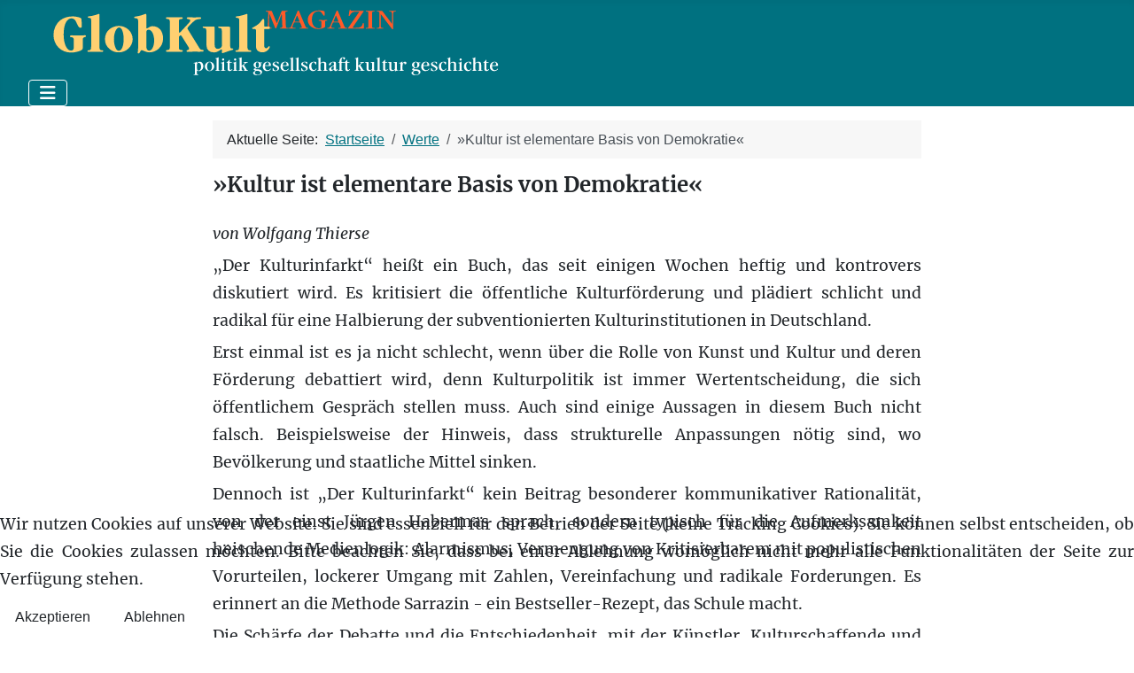

--- FILE ---
content_type: text/html; charset=utf-8
request_url: https://globkult.iablis.de/werte/724-kultur-ist-elementare-basis-von-demokratie
body_size: 30384
content:
<!DOCTYPE html>
<html lang="de-de" dir="ltr">


<head>
<script type="text/javascript">  (function(){    function blockCookies(disableCookies, disableLocal, disableSession){    if(disableCookies == 1){    if(!document.__defineGetter__){    Object.defineProperty(document, 'cookie',{    get: function(){ return ''; },    set: function(){ return true;}    });    }else{    var oldSetter = document.__lookupSetter__('cookie');    if(oldSetter) {    Object.defineProperty(document, 'cookie', {    get: function(){ return ''; },    set: function(v){ if(v.match(/reDimCookieHint\=/) || v.match(/1b2331594b6916ada95b27dc50eef195\=/)) {    oldSetter.call(document, v);    }    return true;    }    });    }    }    var cookies = document.cookie.split(';');    for (var i = 0; i < cookies.length; i++) {    var cookie = cookies[i];    var pos = cookie.indexOf('=');    var name = '';    if(pos > -1){    name = cookie.substr(0, pos);    }else{    name = cookie;    } if(name.match(/reDimCookieHint/)) {    document.cookie = name + '=; expires=Thu, 01 Jan 1970 00:00:00 GMT';    }    }    }    if(disableLocal == 1){    window.localStorage.clear();    window.localStorage.__proto__ = Object.create(window.Storage.prototype);    window.localStorage.__proto__.setItem = function(){ return undefined; };    }    if(disableSession == 1){    window.sessionStorage.clear();    window.sessionStorage.__proto__ = Object.create(window.Storage.prototype);    window.sessionStorage.__proto__.setItem = function(){ return undefined; };    }    }    blockCookies(1,1,1);    }()); </script>


    <meta charset="utf-8">
	<meta name="rights" content="Ulrich Schödlbauer">
	<meta name="author" content="Wolfgang Thierse">
	<meta name="viewport" content="width=device-width, initial-scale=1">
	<meta name="description" content="Wolfgang Thierse: Kultur ist elementare Basis von Demokratie">
	<meta name="generator" content="Joomla! - Open Source Content Management">
	<title>»Kultur ist elementare Basis von Demokratie«</title>
	<link href="/media/system/images/joomla-favicon.svg" rel="icon" type="image/svg+xml">
	<link href="/media/system/images/favicon.ico" rel="alternate icon" type="image/vnd.microsoft.icon">
	<link href="/media/system/images/joomla-favicon-pinned.svg" rel="mask-icon" color="#000">
	<link href="https://globkult.iablis.de/component/finder/search?format=opensearch&amp;Itemid=371" rel="search" title="OpenSearch Globkult Magazin" type="application/opensearchdescription+xml">

    <link href="/media/system/css/joomla-fontawesome.min.css?b69604" rel="lazy-stylesheet"><noscript><link href="/media/system/css/joomla-fontawesome.min.css?b69604" rel="stylesheet"></noscript>
	<link href="/media/templates/site/cassiopeia/css/template.min.css?b69604" rel="stylesheet">
	<link href="/media/templates/site/cassiopeia/css/global/colors_alternative.min.css?b69604" rel="stylesheet">
	<link href="/media/vendor/awesomplete/css/awesomplete.css?1.1.7" rel="stylesheet">
	<link href="/media/templates/site/cassiopeia/css/vendor/joomla-custom-elements/joomla-alert.min.css?0.4.1" rel="stylesheet">
	<link href="/plugins/system/cookiehint/css/style.css?b69604" rel="stylesheet">
	<link href="/media/templates/site/cassiopeia_globkult/css/user.css?b69604" rel="stylesheet">
	<style>:root {
		--hue: 214;
		--template-bg-light: #f0f4fb;
		--template-text-dark: #495057;
		--template-text-light: #ffffff;
		--template-link-color: var(--link-color);
		--template-special-color: #001B4C;
		
	}</style>
	<style>#redim-cookiehint-bottom {position: fixed; z-index: 99999; left: 0px; right: 0px; bottom: 0px; top: auto !important;}</style>

    <script src="/media/vendor/metismenujs/js/metismenujs.min.js?1.4.0" defer></script>
	<script src="/media/templates/site/cassiopeia/js/mod_menu/menu-metismenu.min.js?b69604" defer></script>
	<script type="application/json" class="joomla-script-options new">{"joomla.jtext":{"MOD_FINDER_SEARCH_VALUE":"Suche &hellip;","COM_FINDER_SEARCH_FORM_LIST_LABEL":"Suchergebnisse","JLIB_JS_AJAX_ERROR_OTHER":"Beim Abrufen von JSON-Daten wurde ein HTTP-Statuscode %s zurückgegeben.","JLIB_JS_AJAX_ERROR_PARSE":"Ein Parsing-Fehler trat bei der Verarbeitung der folgenden JSON-Daten auf:<br><code style='color:inherit;white-space:pre-wrap;padding:0;margin:0;border:0;background:inherit;'>%s<\/code>","ERROR":"Fehler","MESSAGE":"Nachricht","NOTICE":"Hinweis","WARNING":"Warnung","JCLOSE":"Schließen","JOK":"OK","JOPEN":"Öffnen"},"finder-search":{"url":"\/component\/finder\/?task=suggestions.suggest&format=json&tmpl=component&Itemid=371"},"system.paths":{"root":"","rootFull":"https:\/\/globkult.iablis.de\/","base":"","baseFull":"https:\/\/globkult.iablis.de\/"},"csrf.token":"0edc9473ce35351e682130a08a6e485c"}</script>
	<script src="/media/system/js/core.min.js?a3d8f8"></script>
	<script src="/media/templates/site/cassiopeia/js/template.min.js?b69604" type="module"></script>
	<script src="/media/vendor/bootstrap/js/collapse.min.js?5.3.8" type="module"></script>
	<script src="/media/vendor/awesomplete/js/awesomplete.min.js?1.1.7" defer></script>
	<script src="/media/com_finder/js/finder.min.js?755761" type="module"></script>
	<script src="/media/system/js/messages.min.js?9a4811" type="module"></script>
	<script type="application/ld+json">{"@context":"https://schema.org","@type":"BreadcrumbList","@id":"https://globkult.iablis.de/#/schema/BreadcrumbList/17","itemListElement":[{"@type":"ListItem","position":1,"item":{"@id":"https://globkult.iablis.de/","name":"Startseite"}},{"@type":"ListItem","position":2,"item":{"@id":"https://globkult.iablis.de/werte","name":"Werte"}},{"@type":"ListItem","position":3,"item":{"name":"»Kultur ist elementare Basis von Demokratie«"}}]}</script>
	<script>(function() {  if (typeof gtag !== 'undefined') {       gtag('consent', 'denied', {         'ad_storage': 'denied',         'ad_user_data': 'denied',         'ad_personalization': 'denied',         'functionality_storage': 'denied',         'personalization_storage': 'denied',         'security_storage': 'denied',         'analytics_storage': 'denied'       });     } })();</script>
	<script type="application/ld+json">{"@context":"https://schema.org","@graph":[{"@type":"Organization","@id":"https://globkult.iablis.de/#/schema/Organization/base","name":"Globkult Magazin","url":"https://globkult.iablis.de/"},{"@type":"WebSite","@id":"https://globkult.iablis.de/#/schema/WebSite/base","url":"https://globkult.iablis.de/","name":"Globkult Magazin","publisher":{"@id":"https://globkult.iablis.de/#/schema/Organization/base"},"potentialAction":{"@type":"SearchAction","target":"https://globkult.iablis.de/component/finder/search?q={search_term_string}&amp;Itemid=371","query-input":"required name=search_term_string"}},{"@type":"WebPage","@id":"https://globkult.iablis.de/#/schema/WebPage/base","url":"https://globkult.iablis.de/werte/724-kultur-ist-elementare-basis-von-demokratie","name":"»Kultur ist elementare Basis von Demokratie«","description":"Wolfgang Thierse: Kultur ist elementare Basis von Demokratie","isPartOf":{"@id":"https://globkult.iablis.de/#/schema/WebSite/base"},"about":{"@id":"https://globkult.iablis.de/#/schema/Organization/base"},"inLanguage":"de-DE","breadcrumb":{"@id":"https://globkult.iablis.de/#/schema/BreadcrumbList/17"}},{"@type":"Article","@id":"https://globkult.iablis.de/#/schema/com_content/article/724","name":"»Kultur ist elementare Basis von Demokratie«","headline":"»Kultur ist elementare Basis von Demokratie«","inLanguage":"de-DE","author":{"@type":"Person","name":"Thierse Wolfgang"},"articleSection":"Debatte, Werte","dateCreated":"2012-04-24T21:21:26+00:00","isPartOf":{"@id":"https://globkult.iablis.de/#/schema/WebPage/base"}}]}</script>

</head>

<body class="site com_content wrapper-fluid view-article layout-blog no-task itemid-579">
    <header class="header container-header full-width">

        
        
                    <div class="grid-child">
                <div class="navbar-brand">
                    <a class="brand-logo" href="/">
                        <img loading="eager" decoding="async" src="https://globkult.iablis.de/images/headers/logo_globkult.svg" alt="Globkult Magazin">                    </a>
                                    </div>
            </div>
        
                    <div class="grid-child container-nav">
                                    
<nav class="navbar navbar-expand-lg" aria-label="Main Menu">
    <button class="navbar-toggler navbar-toggler-right" type="button" data-bs-toggle="collapse" data-bs-target="#navbar1" aria-controls="navbar1" aria-expanded="false" aria-label="Navigation umschalten">
        <span class="icon-menu" aria-hidden="true"></span>
    </button>
    <div class="collapse navbar-collapse" id="navbar1">
        <ul class="mod-menu mod-menu_dropdown-metismenu metismenu mod-list " id="mmenu">
<li class="metismenu-item item-371 level-1 default deeper parent"><a href="/" >START</a><button class="mm-collapsed mm-toggler mm-toggler-link" aria-haspopup="true" aria-expanded="false" aria-label="START"></button><ul class="mm-collapse"><li class="metismenu-item item-936 level-2"><a href="/home/autoren-a-z" >Autoren A-Z</a></li><li class="metismenu-item item-439 level-2"><a href="/home/ueber-globkult" >Editorial</a></li><li class="metismenu-item item-1076 level-2"><a href="/peter-brandt" >Peter Brandt: Selbstauskunft</a></li><li class="metismenu-item item-433 level-2"><a href="/home/impressum" >Impressum/Datenschutz</a></li><li class="metismenu-item item-431 level-2"><a href="/home/herausgeber" >Herausgeber</a></li><li class="metismenu-item item-430 level-2"><a href="/home/redaktion" >Kontakt</a></li></ul></li><li class="metismenu-item item-419 level-1 deeper parent"><a href="/politik" >POLITIK</a><button class="mm-collapsed mm-toggler mm-toggler-link" aria-haspopup="true" aria-expanded="false" aria-label="POLITIK"></button><ul class="mm-collapse"><li class="metismenu-item item-420 level-2"><a href="/politik/deutschland" >Deutschland</a></li><li class="metismenu-item item-421 level-2"><a href="/politik/europa" >Europa</a></li><li class="metismenu-item item-422 level-2"><a href="/politik/welt" >Welt</a></li><li class="metismenu-item item-887 level-2 deeper parent"><a href="/politik/debatte" >Debatte</a><button class="mm-collapsed mm-toggler mm-toggler-link" aria-haspopup="true" aria-expanded="false" aria-label="Debatte"></button><ul class="mm-collapse"><li class="metismenu-item item-888 level-3 current active"><a href="/werte" >Werte</a></li><li class="metismenu-item item-889 level-3"><a href="/linke-lebenslaeufe" >Linke Lebensläufe</a></li><li class="metismenu-item item-890 level-3"><a href="/migration" >Migration</a></li><li class="metismenu-item item-891 level-3"><a href="/afghanistan" >Afghanistan</a></li></ul></li><li class="metismenu-item item-423 level-2"><a href="/politik/besprechungen" >Besprechungen</a></li><li class="metismenu-item item-941 level-2"><a href="https://globkult.iablis.de/politik/politik-archiv?catid[0]=123&amp;catid[1]=77&amp;catid[2]=78&amp;catid[3]=79&amp;catid[4]=80&amp;catid[5]=122&amp;catid[6]=109&amp;catid[7]=84&amp;catid[8]=83&amp;catid[9]=82&amp;catid[10]=81" >Politik / Archiv</a></li></ul></li><li class="metismenu-item item-414 level-1 deeper parent"><a href="/gesellschaft" >GESELLSCHAFT</a><button class="mm-collapsed mm-toggler mm-toggler-link" aria-haspopup="true" aria-expanded="false" aria-label="GESELLSCHAFT"></button><ul class="mm-collapse"><li class="metismenu-item item-416 level-2"><a href="/gesellschaft/modelle" >Modelle</a></li><li class="metismenu-item item-415 level-2"><a href="/gesellschaft/identitaeten" >Identitäten</a></li><li class="metismenu-item item-417 level-2"><a href="/gesellschaft/projektionen" >Projektionen</a></li><li class="metismenu-item item-791 level-2"><a href="/gesellschaft/besprechungen-gesellschaft" >Besprechungen</a></li><li class="metismenu-item item-938 level-2"><a href="https://globkult.iablis.de/gesellschaft/gesellschaft-archiv?catid[0]=120&amp;catid[1]=38&amp;catid[2]=37&amp;catid[3]=39&amp;catid[4]=98" >Gesellschaft / Archiv</a></li></ul></li><li class="metismenu-item item-385 level-1 deeper parent"><a href="/kultur" >KULTUR</a><button class="mm-collapsed mm-toggler mm-toggler-link" aria-haspopup="true" aria-expanded="false" aria-label="KULTUR"></button><ul class="mm-collapse"><li class="metismenu-item item-388 level-2"><a href="/kultur/ausstellungen" >Ausstellungen</a></li><li class="metismenu-item item-386 level-2"><a href="/kultur/fluchten" >Fluchten</a></li><li class="metismenu-item item-390 level-2"><a href="/kultur/l-iteratur" >L-iteratur</a></li><li class="metismenu-item item-444 level-2"><a href="/kultur/medien" >Medien</a></li><li class="metismenu-item item-1077 level-2"><a href="/kultur/souveraen" >souveraen</a></li><li class="metismenu-item item-389 level-2"><a href="/kultur/rezensionen" >Rezensionen</a></li><li class="metismenu-item item-939 level-2"><a href="https://globkult.iablis.de/kultur/kultur-archiv?catid[0]=71&amp;catid[1]=91&amp;catid[2]=90&amp;catid[3]=104&amp;catid[4]=72&amp;catid[5]=240" >Kultur / Archiv</a></li></ul></li><li class="metismenu-item item-548 level-1 deeper parent"><a href="/geschichte" >GESCHICHTE</a><button class="mm-collapsed mm-toggler mm-toggler-link" aria-haspopup="true" aria-expanded="false" aria-label="GESCHICHTE"></button><ul class="mm-collapse"><li class="metismenu-item item-397 level-2"><a href="/geschichte/zeitgeschichte" >Zeitgeschichte</a></li><li class="metismenu-item item-387 level-2"><a href="/geschichte/personen" >Personen</a></li><li class="metismenu-item item-450 level-2"><a href="/geschichte/entwicklungen" >Entwicklungen</a></li><li class="metismenu-item item-455 level-2"><a href="/geschichte/rezensionen" >Rezensionen</a></li><li class="metismenu-item item-940 level-2"><a href="https://globkult.iablis.de/geschichte/geschichte-archiv?catid[0]=235&amp;catid[1]=58&amp;catid[2]=105&amp;catid[3]=59&amp;catid[4]=62&amp;catid[5]=242" >Geschichte / Archiv</a></li></ul></li><li class="metismenu-item item-855 level-1 deeper parent"><a href="/blogs" >KOLUMNEN</a><button class="mm-collapsed mm-toggler mm-toggler-link" aria-haspopup="true" aria-expanded="false" aria-label="KOLUMNEN"></button><ul class="mm-collapse"><li class="metismenu-item item-857 level-2"><a href="https://herbert-ammon.blogspot.com/" >Herbert Ammon: Unz(w)eitgemäße Betrachtungen</a></li><li class="metismenu-item item-915 level-2"><a href="/blogs/ernst-eichengruen-zwischenrufe" >Ernst Eichengrün: Zwischenrufe</a></li><li class="metismenu-item item-931 level-2"><a href="/blogs/hans-von-storch-zur-sache-klima" >Hans von Storch: Zur Sache Klima</a></li><li class="metismenu-item item-884 level-2"><a href="/blogs/siebgeber-sowa-naturgeschichte-der-politischen-ideen" >Siebgeber et al.: Naturgeschichte der politischen Ideen</a></li><li class="metismenu-item item-881 level-2"><a href="/blogs/steffen-dietzsch-bannkreis" >Steffen Dietzsch: Bannkreis</a></li><li class="metismenu-item item-932 level-2"><a href="https://ulrich-schoedlbauer.iablis.de/" >Ulrich Schödlbauer: Nachtbuch</a></li><li class="metismenu-item item-858 level-2 deeper parent"><a href="/blogs/ulrich-siebgeber-der-stand-des-vergessens" >Ulrich Siebgeber: Der Stand des Vergessens</a><button class="mm-collapsed mm-toggler mm-toggler-link" aria-haspopup="true" aria-expanded="false" aria-label="Ulrich Siebgeber: Der Stand des Vergessens"></button><ul class="mm-collapse"><li class="metismenu-item item-942 level-3"><a href="https://globkult.iablis.de/blogs/ulrich-siebgeber-der-stand-des-vergessens/der-stand-des-vergessens-archiv?catid[0]=244" >Archiv</a></li></ul></li></ul></li><li class="metismenu-item item-505 level-1"><a href="https://www.iablis.de/iablis" >IABLIS</a></li><li class="metismenu-item item-507 level-1"><a href="https://www.iablis.de/acta-litterarum" >ACTA LITTERARUM</a></li><li class="metismenu-item item-506 level-1"><a href="https://www.iablis.de/grabbeau" >GRABBEAU</a></li></ul>
    </div>
</nav>

                                            </div>
            </header>

    <div class="site-grid">
        
        
        
        
        <div class="grid-child container-component">
            <address class="moduletable " aria-label="Breadcrumbs">
        <nav class="mod-breadcrumbs__wrapper" aria-label="Breadcrumbs">
    <ol class="mod-breadcrumbs breadcrumb px-3 py-2">
                    <li class="mod-breadcrumbs__here float-start">
                Aktuelle Seite: &#160;
            </li>
        
        <li class="mod-breadcrumbs__item breadcrumb-item"><a href="/" class="pathway"><span>Startseite</span></a></li><li class="mod-breadcrumbs__item breadcrumb-item"><a href="/werte" class="pathway"><span>Werte</span></a></li><li class="mod-breadcrumbs__item breadcrumb-item active"><span>»Kultur ist elementare Basis von Demokratie«</span></li>    </ol>
    </nav>
</address>

            
            <div id="system-message-container" aria-live="polite"></div>

            <main>
                <div class="com-content-article item-page">
    <meta itemprop="inLanguage" content="de-DE">
    
    
        <div class="page-header">
        <h1>
            »Kultur ist elementare Basis von Demokratie«        </h1>
                            </div>
        
        
    
    
        
                                                <div class="com-content-article__body">
        <p><em>von Wolfgang Thierse</em></p>
<p>„Der Kulturinfarkt“ heißt ein Buch, das seit einigen Wochen heftig und kontrovers diskutiert wird. Es kritisiert die öffentliche Kulturförderung und plädiert schlicht und radikal für eine Halbierung der subventionierten Kulturinstitutionen in Deutschland.</p>
 
<p>Erst einmal ist es ja nicht schlecht, wenn über die Rolle von Kunst und Kultur und deren Förderung debattiert wird, denn Kulturpolitik ist immer Wertentscheidung, die sich öffentlichem Gespräch stellen muss. Auch sind einige Aussagen in diesem Buch nicht falsch. Beispielsweise der Hinweis, dass strukturelle Anpassungen nötig sind, wo Bevölkerung und staatliche Mittel sinken.</p>
<p>Dennoch ist „Der Kulturinfarkt“ kein Beitrag besonderer kommunikativer Rationalität, von der einst Jürgen Habermas sprach, sondern typisch für die Aufmerksamkeit heischende Medienlogik: Alarmismus, Vermengung von Kritisierbarem mit populistischen Vorurteilen, lockerer Umgang mit Zahlen, Vereinfachung und radikale Forderungen. Es erinnert an die Methode Sarrazin - ein Bestseller-Rezept, das Schule macht.</p>
<p>Die Schärfe der Debatte und die Entschiedenheit, mit der Künstler, Kulturschaffende und Kulturpolitiker das Buch kritisieren, richten sich gleichwohl weniger gegen die Form der Darstellung als vielmehr die zugrundeliegende Auffassung, Kunst und Kulturförderung seien vornehmlich nach marktökonomischen Kriterien zu bewerten.</p>
<p>Der Ausschuss für Kultur und Medien im Deutschen Bundestag hat sich in einer Protokollerklärung gegen diese Sichtweise ausgesprochen. Auch die Berliner Akademie der Künste hat einen Protestbrief verfasst.</p>
<p>Die Autoren des Buches fordern den Abschied von einer „Kultur für alle“. Dies aber können sich nur Gebildetere, Besserverdienende und Eliten leisten. Weil trotz finanziellen und institutionellen Ausbaus nur etwa die Hälfte der Bevölkerung am eigentlichen Kulturleben partizipiert, sollen wir unser Gerechtigkeitsziel und Bildungsideal aufgeben - welch zynische Forderung!</p>
<p>Dabei bedarf es auch und gerade der Kultur und der kulturellen Bildung, um soziale Exklusion zu bekämpfen. Ob neue Migranten-Arbeiterschaft oder bildungsferne deutsche „Unterschicht“: die anhand sozialer Kriterien bestimmbaren Spaltungen der Gesellschaft haben unübersehbar eine zutiefst kulturelle Dimension. Soziale Exklusion hat auch kulturelle Ursachen, kulturelle Exklusion verfestigt sich zur sozialen Exklusion. Sozialtransfers allein werden die Situation nicht verbessern, es kommt vielmehr gerade auch auf Teilhabe an Bildung und Kultur an!</p>
<p><em>Kunst und Markt</em></p>
<p>Wie ein roter Faden ziehen sich durch das Buch Schlüsselbegriffe wie Markt, Nachfrage und der Künstler als Unternehmer. Das propagierte Ende des Kulturstaats wird zur Durchsetzung der - seit der Finanzkrise doch eigentlich erledigten - neoliberalen Ideologie. Aber wollen wir in der Kulturpolitik in der Breite wirklich britische oder amerikanische Verhältnisse? Kulturpolitische Verantwortung des Staates wahrnehmen heißt doch, Freiheit gerade dort zu ermöglichen, wo sich Kunst und Kultur nicht schon durch wirtschaftlichen Erfolg oder zivilgesellschaftliche Nachfrage behaupten. Kulturpolitik muss vielmehr Orte, Möglichkeiten des gesellschaftlichen Selbstgesprächs neben und jenseits von Kunstmarkt und Kulturindustrie verteidigen und stärken. Nur mit Kultur, mit Kunst und Wissenschaft, öffnen sich besondere Erfahrungsräume menschenverträglicher Ungleichzeitigkeit, Erfahrungsräume des Menschen jenseits seiner Marktrollen als Arbeitskraft und Konsument.</p>
<p>Kultur ist elementare Basis von Demokratie als politischer Lebensform der Freiheit. Sie ist ein Laboratorium sozialer Fantasie, in dem über das Woher und Wohin der Gesellschaft nachgedacht, gespielt, debattiert wird, in dem die für den gesellschaftlichen Zusammenhalt konstitutiven Normen, Werte, Vorstellungen, Visionen tradiert, verlebendigt, aufgefrischt, neu erfunden werden.</p>
<p>Ohne Bildung, ohne Freiheit und eben ohne Überschuss ist das alles nicht zu haben. Deshalb ist das „von allem zu viel“ der neoliberalen Streitschrift vom Kopf auf die Füße zu stellen: von Kultur, von den Künsten können wir gar nicht genug haben!</p>    </div>

                                    <dl class="article-info text-muted">

            <dt class="article-info-term">
                            <span class="visually-hidden">                        Details                            </span>                    </dt>

                    <dd class="createdby">
    <span class="icon-user icon-fw" aria-hidden="true"></span>
                    Geschrieben von: <a href="/home/autoren-a-z/58-thierse-wolfgang" ><span>Thierse Wolfgang</span></a>    </dd>
        
                    <dd class="parent-category-name">
    <span class="icon-folder icon-fw" aria-hidden="true"></span>                        Rubrik: <a href="/politik/debatte">Debatte</a>    </dd>
        
                    <dd class="category-name">
    <span class="icon-folder-open icon-fw" aria-hidden="true"></span>                Rubrik: <span>Werte</span>    </dd>
        
        
                    <dd class="published">
    <span class="icon-calendar icon-fw" aria-hidden="true"></span>
    <time datetime="2012-04-24T23:21:26+02:00">
        Veröffentlicht: 24. April 2012    </time>
</dd>
        
    
            
        
            </dl>
                                
                                        </div>

            </main>
            <div class="main-bottom card sat">
            <h3 class="card-header ">Kult</h3>        <div class="card-body">
                <ul class="mostread mod-list">
    <li itemscope itemtype="https://schema.org/Article">
        <a href="/politik/europa/2476-noch-ist-europa-nicht-verloren-teil-2-und-3" itemprop="url">
            <span itemprop="name">
                Noch ist Europa nicht verloren. Teil 2 und 3            </span>
        </a>
    </li>
    <li itemscope itemtype="https://schema.org/Article">
        <a href="/politik/europa/2475-noch-ist-europa-nicht-verloren-teil-1" itemprop="url">
            <span itemprop="name">
                Noch ist Europa nicht verloren. Teil 1            </span>
        </a>
    </li>
    <li itemscope itemtype="https://schema.org/Article">
        <a href="/kultur/fluchten/2479-der-wandel-der-elitenhexis" itemprop="url">
            <span itemprop="name">
                Der Wandel der Elitenhexis            </span>
        </a>
    </li>
</ul>
    </div>
</div>
<div class="main-bottom card ">
        <div class="card-body">
                
<div id="mod-custom371" class="mod-custom custom">
    <div style="display: flex; flex-direction: row; justify-content: space-around; flex-wrap: wrap; width: 100%;">
<div style="border: 1px solid gray; border-radius: 4px; padding: 4px; width: 190px;"><a href="/politik">POLITIK</a><br><a href="/politik/deutschland">Deutschland</a><a href="/politik"><br></a><a href="/politik/europa">Europa</a><a href="/politik"><br></a><a href="/politik/welt">Welt</a><a href="/politik"><br>Besorechungen</a></div>
<div style="border: 1px solid gray; border-radius: 4px; padding: 4px; ; width: 190px;"><a href="/gesellschaft">GESELLSCHAFT</a><br><a href="/gesellschaft/modelle">Modelle</a><br><a href="/gesellschaft/identitaeten">Identitäten</a><br><a href="/gesellschaft/projektionen">Projektionen</a><br><a href="/gesellschaft/besprechungen-gesellschaft">Besprechungen</a></div>
<div style="border: 1px solid gray; border-radius: 4px; padding: 4px; ; width: 190px;"><a href="/kultur">KULTUR</a><br><a href="/kultur/fluchten">Fluchten</a><br><a href="/kultur/l-iteratur">L-iteratur</a><br><a href="/kultur/ausstellungen">Ausstellungen</a><br><a href="/kultur/rezensionen">Besprechungen</a></div>
<div style="border: 1px solid gray; border-radius: 4px; padding: 4px; ; width: 190px;"><a href="/geschichte">GESCHICHTE</a><br><a href="/geschichte/zeitgeschichte">Zeitgeschichte</a><br><a href="/geschichte/personen">Personen</a><br><a href="/geschichte/entwicklungen">Entwicklungen</a><br><a href="/geschichte/rezensionen">Besprechungen</a></div>
</div></div>
    </div>
</div>
<div class="main-bottom card ">
        <div class="card-body">
                
<form class="mod-finder js-finder-searchform form-search" action="/component/finder/search?Itemid=371" method="get" role="search">
    <label for="mod-finder-searchword375" class="visually-hidden finder">Suchen</label><input type="text" name="q" id="mod-finder-searchword375" class="js-finder-search-query form-control" value="" placeholder="Suche &hellip;">
            <input type="hidden" name="Itemid" value="371"></form>
    </div>
</div>
<div class="main-bottom card sat2">
            <h3 class="card-header ">Globkult Magazin</h3>        <div class="card-body">
                
<div id="mod-custom191" class="mod-custom custom">
    <aside style="hyphens: none; text-align: left;">Mit Beiträgen von<br>Herbert Ammon, Perry Anderson, Egon Bahr, Wolf Biermann,<span style="font-size: 1rem;"> </span><span style="font-size: 1rem;">Boris Blaha,</span><span style="font-size: 1rem;"> Peter Brandt, Michael Brie, Steffen Dietzsch, Terry Eagleton, Sigmar Gabriel, Günter Grass, Gerd Held, Stephan Hilsberg, Jobst Landgrebe, Helmut Roewer, Ulrich Schödlbauer, Friedrich Schorlemmer, Richard Schröder, Hans von Storch, Heinz Theisen, Wolfgang Thierse, Dimitris Tsatsos, Antje Vollmer, Gunter Weißgerber, Ellen Meiksins Wood, Klaus Wowereit, Moshe Zuckermann</span></aside>
<aside style="hyphens: none; text-align: left;">u.v.a.</aside></div>
    </div>
</div>
<div class="main-bottom card  sat2">
        <div class="card-body">
                
<div id="mod-custom160" class="mod-custom custom">
    <p style="hyphens: none; text-align: left;">GLOBKULT Magazin <br>herausgegeben von <br>RENATE SOLBACH †</p>
<p style="hyphens: none; text-align: left;">JOBST LANDGREBE <br>ULRICH SCHÖDLBAUER</p>
<hr>
<p><span style="font-family: verdana,sans-serif; font-size: 80%;">Sämtliche Abbildungen mit freundlicher Genehmigung der Urheber. Front: ©2024 Lucius Garganelli, Serie G<br></span></p>
<p> </p></div>
    </div>
</div>

        </div>

        
        
                    <div class="grid-child container-bottom-b">
                <div class="bottom-b card ">
        <div class="card-body">
                <div class="mod-footer">
    <div class="footer1">Copyright &#169; 2026 Globkult Magazin. Alle Rechte vorbehalten.</div>
    <div class="footer2"><a href='https://www.joomla.org' target='_blank' rel='noopener noreferrer'>Joomla!</a> ist freie, unter der <a href='https://www.gnu.org/licenses/gpl-2.0.html' target='_blank' rel='noopener noreferrer'>GNU/GPL-Lizenz</a> veröffentlichte Software.</div>
</div>
    </div>
</div>

            </div>
            </div>

    
            <a href="#top" id="back-top" class="back-to-top-link" aria-label="Zurück nach oben">
            <span class="icon-arrow-up icon-fw" aria-hidden="true"></span>
        </a>
    
    

<div id="redim-cookiehint-bottom">   <div id="redim-cookiehint">     <div class="cookiecontent">   <p>Wir nutzen Cookies auf unserer Website. Sie sind essenziell für den Betrieb der Seite (keine Tracking Cookies). Sie können selbst entscheiden, ob Sie die Cookies zulassen möchten. Bitte beachten Sie, dass bei einer Ablehnung womöglich nicht mehr alle Funktionalitäten der Seite zur Verfügung stehen.</p>    </div>     <div class="cookiebuttons">        <a id="cookiehintsubmit" onclick="return cookiehintsubmit(this);" href="https://globkult.iablis.de/werte/724-kultur-ist-elementare-basis-von-demokratie?rCH=2"         class="btn">Akzeptieren</a>           <a id="cookiehintsubmitno" onclick="return cookiehintsubmitno(this);" href="https://globkult.iablis.de/werte/724-kultur-ist-elementare-basis-von-demokratie?rCH=-2"           class="btn">Ablehnen</a>          <div class="text-center" id="cookiehintinfo">                      </div>      </div>     <div class="clr"></div>   </div> </div>     <script type="text/javascript">        document.addEventListener("DOMContentLoaded", function(event) {         if (!navigator.cookieEnabled){           document.getElementById('redim-cookiehint-bottom').remove();         }       });        function cookiehintfadeOut(el) {         el.style.opacity = 1;         (function fade() {           if ((el.style.opacity -= .1) < 0) {             el.style.display = "none";           } else {             requestAnimationFrame(fade);           }         })();       }         function cookiehintsubmit(obj) {         document.cookie = 'reDimCookieHint=1; expires=Wed, 04 Feb 2026 23:59:59 GMT;57; path=/';         cookiehintfadeOut(document.getElementById('redim-cookiehint-bottom'));         return true;       }        function cookiehintsubmitno(obj) {         document.cookie = 'reDimCookieHint=-1; expires=0; path=/';         cookiehintfadeOut(document.getElementById('redim-cookiehint-bottom'));         return true;       }     </script>  
</body>

</html>
